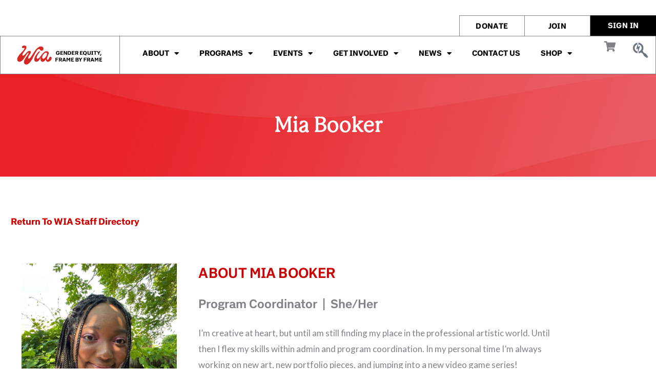

--- FILE ---
content_type: text/css
request_url: https://wearewia.org/wp-content/uploads/elementor/css/post-256464.css?ver=1768585418
body_size: 637
content:
.elementor-kit-256464{--e-global-color-primary:#DB2429;--e-global-color-secondary:#11ACC2;--e-global-color-text:#453E3E;--e-global-color-accent:#F20085;--e-global-color-d8da9d:#F15E24;--e-global-color-3e92d103:#FCD214;--e-global-color-4d3ba3a5:#3EB655;--e-global-color-6f160f3f:#FFF;--e-global-color-b648414:#000000;--e-global-typography-primary-font-family:"p22-mackinac-pro";--e-global-typography-primary-font-size:45px;--e-global-typography-primary-font-weight:700;--e-global-typography-primary-font-style:normal;--e-global-typography-secondary-font-family:"nure-variable";--e-global-typography-secondary-font-size:30px;--e-global-typography-secondary-font-weight:700;--e-global-typography-secondary-text-transform:uppercase;--e-global-typography-secondary-letter-spacing:0.4px;--e-global-typography-text-font-family:"nure-variable";--e-global-typography-text-font-size:18px;--e-global-typography-text-font-weight:400;--e-global-typography-accent-font-family:"nure-variable";--e-global-typography-accent-font-size:18px;--e-global-typography-accent-font-weight:400;--e-global-typography-2362dfa-font-family:"p22-mackinac-pro";--e-global-typography-2362dfa-font-size:25px;--e-global-typography-2362dfa-font-weight:500;--e-global-typography-2362dfa-text-transform:none;}.elementor-kit-256464 e-page-transition{background-color:#FFBC7D;}.elementor-kit-256464 a{font-family:"nure-variable", Sans-serif;font-size:18px;font-weight:700;font-style:normal;}.elementor-kit-256464 h1{font-family:var( --e-global-typography-primary-font-family ), Sans-serif;font-size:var( --e-global-typography-primary-font-size );font-weight:var( --e-global-typography-primary-font-weight );font-style:var( --e-global-typography-primary-font-style );}.elementor-kit-256464 h2{font-family:var( --e-global-typography-secondary-font-family ), Sans-serif;font-size:var( --e-global-typography-secondary-font-size );font-weight:var( --e-global-typography-secondary-font-weight );text-transform:var( --e-global-typography-secondary-text-transform );letter-spacing:var( --e-global-typography-secondary-letter-spacing );}.elementor-kit-256464 h3{font-family:var( --e-global-typography-2362dfa-font-family ), Sans-serif;font-size:var( --e-global-typography-2362dfa-font-size );font-weight:var( --e-global-typography-2362dfa-font-weight );text-transform:var( --e-global-typography-2362dfa-text-transform );}.elementor-kit-256464 h4{font-family:"nure-variable", Sans-serif;}.elementor-kit-256464 h5{font-family:"nure-variable", Sans-serif;}.elementor-kit-256464 h6{font-family:"nure-variable", Sans-serif;}.elementor-kit-256464 button,.elementor-kit-256464 input[type="button"],.elementor-kit-256464 input[type="submit"],.elementor-kit-256464 .elementor-button{font-family:"nure-variable", Sans-serif;font-weight:600;text-transform:uppercase;letter-spacing:2px;padding:24px 24px 24px 24px;}.elementor-section.elementor-section-boxed > .elementor-container{max-width:1300px;}.e-con{--container-max-width:1300px;}.elementor-widget:not(:last-child){margin-block-end:20px;}.elementor-element{--widgets-spacing:20px 20px;--widgets-spacing-row:20px;--widgets-spacing-column:20px;}{}h1.entry-title{display:var(--page-title-display);}@media(max-width:1024px){.elementor-kit-256464 h1{font-size:var( --e-global-typography-primary-font-size );}.elementor-kit-256464 h2{font-size:var( --e-global-typography-secondary-font-size );letter-spacing:var( --e-global-typography-secondary-letter-spacing );}.elementor-kit-256464 h3{font-size:var( --e-global-typography-2362dfa-font-size );}.elementor-section.elementor-section-boxed > .elementor-container{max-width:1024px;}.e-con{--container-max-width:1024px;}}@media(max-width:767px){.elementor-kit-256464{--e-global-typography-primary-font-size:40px;--e-global-typography-secondary-font-size:24px;--e-global-typography-text-font-size:18px;--e-global-typography-accent-font-size:18px;}.elementor-kit-256464 h1{font-size:var( --e-global-typography-primary-font-size );}.elementor-kit-256464 h2{font-size:var( --e-global-typography-secondary-font-size );letter-spacing:var( --e-global-typography-secondary-letter-spacing );}.elementor-kit-256464 h3{font-size:var( --e-global-typography-2362dfa-font-size );}.elementor-section.elementor-section-boxed > .elementor-container{max-width:767px;}.e-con{--container-max-width:767px;}}/* Start custom CSS */.pointer {cursor: pointer;}
.hr {size: 1px; color: #f4f4f4; border-style: dotted;}

.has_eae_slider elementor-section elementor-top-section elementor-element elementor-element-6d600b5 elementor-section-content-middle elementor-section-height-min-height elementor-hidden-mobile elementor-section-boxed elementor-section-height-default elementor-section-items-middle {
	height: 150 px !important;
	
}/* End custom CSS */

--- FILE ---
content_type: text/css
request_url: https://wearewia.org/wp-content/uploads/elementor/css/post-168816.css?ver=1768755381
body_size: 467
content:
.elementor-168816 .elementor-element.elementor-element-4c7b6b0d > .elementor-container > .elementor-column > .elementor-widget-wrap{align-content:center;align-items:center;}.elementor-168816 .elementor-element.elementor-element-4c7b6b0d:not(.elementor-motion-effects-element-type-background), .elementor-168816 .elementor-element.elementor-element-4c7b6b0d > .elementor-motion-effects-container > .elementor-motion-effects-layer{background-image:url("https://wearewia.org/wp-content/uploads/2023/01/joinSlide-3.jpg");background-position:0px -223px;background-repeat:no-repeat;background-size:cover;}.elementor-168816 .elementor-element.elementor-element-4c7b6b0d > .elementor-container{min-height:200px;}.elementor-168816 .elementor-element.elementor-element-4c7b6b0d{transition:background 0.3s, border 0.3s, border-radius 0.3s, box-shadow 0.3s;}.elementor-168816 .elementor-element.elementor-element-4c7b6b0d > .elementor-background-overlay{transition:background 0.3s, border-radius 0.3s, opacity 0.3s;}.elementor-168816 .elementor-element.elementor-element-e042682{text-align:center;}.elementor-168816 .elementor-element.elementor-element-e042682 .elementor-heading-title{font-size:40px;font-weight:600;color:var( --e-global-color-astglobalcolor5 );}.elementor-168816 .elementor-element.elementor-element-549b8e7d .elementor-column-gap-custom .elementor-column > .elementor-element-populated{padding:21px;}.elementor-168816 .elementor-element.elementor-element-549b8e7d{padding:50px 0px 150px 0px;}.elementor-168816 .elementor-element.elementor-element-b3c25c0{font-size:14px;font-style:italic;}.elementor-168816 .elementor-element.elementor-element-4dbbadd8{--grid-template-columns:repeat(0, auto);--icon-size:18px;--grid-column-gap:15px;--grid-row-gap:0px;}.elementor-168816 .elementor-element.elementor-element-4dbbadd8 .elementor-widget-container{text-align:center;}.elementor-168816 .elementor-element.elementor-element-4dbbadd8 .elementor-social-icon{background-color:#222222;}.elementor-168816 .elementor-element.elementor-element-182ab320 .elementor-heading-title{font-size:28px;font-weight:600;color:#CC0000;}.elementor-168816 .elementor-element.elementor-element-796154f0{font-size:24px;font-weight:600;}.elementor-168816 .elementor-element.elementor-element-3cd0df60{width:var( --container-widget-width, 81.275% );max-width:81.275%;--container-widget-width:81.275%;--container-widget-flex-grow:0;}@media(min-width:768px){.elementor-168816 .elementor-element.elementor-element-5bf62c34{width:27.889%;}.elementor-168816 .elementor-element.elementor-element-42afe16c{width:72.111%;}}@media(max-width:1024px){.elementor-168816 .elementor-element.elementor-element-4c7b6b0d:not(.elementor-motion-effects-element-type-background), .elementor-168816 .elementor-element.elementor-element-4c7b6b0d > .elementor-motion-effects-container > .elementor-motion-effects-layer{background-position:0px 0px;}.elementor-168816 .elementor-element.elementor-element-4c7b6b0d{padding:0px 0px 0px 0px;}}@media(max-width:767px){.elementor-168816 .elementor-element.elementor-element-4c7b6b0d:not(.elementor-motion-effects-element-type-background), .elementor-168816 .elementor-element.elementor-element-4c7b6b0d > .elementor-motion-effects-container > .elementor-motion-effects-layer{background-position:0px 0px;}}

--- FILE ---
content_type: text/css
request_url: https://wearewia.org/wp-content/uploads/elementor/css/post-110407.css?ver=1768585418
body_size: 996
content:
.elementor-110407 .elementor-element.elementor-element-2658b8b{--display:flex;--flex-direction:row;--container-widget-width:initial;--container-widget-height:100%;--container-widget-flex-grow:1;--container-widget-align-self:stretch;--flex-wrap-mobile:wrap;--gap:0px 0px;--row-gap:0px;--column-gap:0px;--margin-top:30px;--margin-bottom:0px;--margin-left:0px;--margin-right:0px;--padding-top:0px;--padding-bottom:0px;--padding-left:0px;--padding-right:0px;}.elementor-110407 .elementor-element.elementor-element-71e7182{--display:flex;--flex-direction:column;--container-widget-width:100%;--container-widget-height:initial;--container-widget-flex-grow:0;--container-widget-align-self:initial;--flex-wrap-mobile:wrap;}.elementor-110407 .elementor-element.elementor-element-049c5c8{--display:flex;--flex-direction:column;--container-widget-width:100%;--container-widget-height:initial;--container-widget-flex-grow:0;--container-widget-align-self:initial;--flex-wrap-mobile:wrap;--justify-content:center;border-style:solid;--border-style:solid;border-width:1px 1px 0px 1px;--border-top-width:1px;--border-right-width:1px;--border-bottom-width:0px;--border-left-width:1px;--padding-top:10px;--padding-bottom:10px;--padding-left:10px;--padding-right:10px;}.elementor-110407 .elementor-element.elementor-element-049c5c8:not(.elementor-motion-effects-element-type-background), .elementor-110407 .elementor-element.elementor-element-049c5c8 > .elementor-motion-effects-container > .elementor-motion-effects-layer{background-color:#FFFFFF;}.elementor-110407 .elementor-element.elementor-element-6bdd945{text-align:center;}.elementor-110407 .elementor-element.elementor-element-6bdd945 .elementor-heading-title{font-size:15px;font-weight:800;text-transform:uppercase;color:#000000;}.elementor-110407 .elementor-element.elementor-element-6bdd945 .elementor-heading-title a:hover, .elementor-110407 .elementor-element.elementor-element-6bdd945 .elementor-heading-title a:focus{color:#000000;}.elementor-110407 .elementor-element.elementor-element-499952e{--display:flex;--flex-direction:column;--container-widget-width:100%;--container-widget-height:initial;--container-widget-flex-grow:0;--container-widget-align-self:initial;--flex-wrap-mobile:wrap;--justify-content:center;border-style:solid;--border-style:solid;border-width:1px 1px 0px 0px;--border-top-width:1px;--border-right-width:1px;--border-bottom-width:0px;--border-left-width:0px;--padding-top:10px;--padding-bottom:10px;--padding-left:10px;--padding-right:10px;}.elementor-110407 .elementor-element.elementor-element-499952e:not(.elementor-motion-effects-element-type-background), .elementor-110407 .elementor-element.elementor-element-499952e > .elementor-motion-effects-container > .elementor-motion-effects-layer{background-color:#FFFFFF;}.elementor-110407 .elementor-element.elementor-element-e1276dc{text-align:center;}.elementor-110407 .elementor-element.elementor-element-e1276dc .elementor-heading-title{font-size:15px;font-weight:800;text-transform:uppercase;color:#000000;}.elementor-110407 .elementor-element.elementor-element-e1276dc .elementor-heading-title a:hover, .elementor-110407 .elementor-element.elementor-element-e1276dc .elementor-heading-title a:focus{color:#000000;}.elementor-110407 .elementor-element.elementor-element-d379c08{--display:flex;--flex-direction:column;--container-widget-width:100%;--container-widget-height:initial;--container-widget-flex-grow:0;--container-widget-align-self:initial;--flex-wrap-mobile:wrap;--justify-content:center;}.elementor-110407 .elementor-element.elementor-element-d379c08:not(.elementor-motion-effects-element-type-background), .elementor-110407 .elementor-element.elementor-element-d379c08 > .elementor-motion-effects-container > .elementor-motion-effects-layer{background-color:#000000;}.elementor-110407 .elementor-element.elementor-element-e4abbae{text-align:center;}.elementor-110407 .elementor-element.elementor-element-e4abbae .elementor-heading-title{font-size:15px;font-weight:800;text-transform:uppercase;color:#FFFFFF;}.elementor-110407 .elementor-element.elementor-element-e4abbae .elementor-heading-title a:hover, .elementor-110407 .elementor-element.elementor-element-e4abbae .elementor-heading-title a:focus{color:#FFFFFF;}.elementor-110407 .elementor-element.elementor-element-d700f94{--display:flex;--flex-direction:row;--container-widget-width:initial;--container-widget-height:100%;--container-widget-flex-grow:1;--container-widget-align-self:stretch;--flex-wrap-mobile:wrap;--gap:0px 0px;--row-gap:0px;--column-gap:0px;--margin-top:0px;--margin-bottom:0px;--margin-left:0px;--margin-right:0px;--padding-top:0px;--padding-bottom:0px;--padding-left:0px;--padding-right:0px;}.elementor-110407 .elementor-element.elementor-element-42a5a99{--display:flex;--flex-direction:column;--container-widget-width:100%;--container-widget-height:initial;--container-widget-flex-grow:0;--container-widget-align-self:initial;--flex-wrap-mobile:wrap;border-style:solid;--border-style:solid;border-width:1px 0px 1px 1px;--border-top-width:1px;--border-right-width:0px;--border-bottom-width:1px;--border-left-width:1px;}.elementor-110407 .elementor-element.elementor-element-38fdece{--display:flex;--flex-direction:column;--container-widget-width:100%;--container-widget-height:initial;--container-widget-flex-grow:0;--container-widget-align-self:initial;--flex-wrap-mobile:wrap;--justify-content:center;border-style:solid;--border-style:solid;border-width:1px 0px 1px 1px;--border-top-width:1px;--border-right-width:0px;--border-bottom-width:1px;--border-left-width:1px;}.elementor-110407 .elementor-element.elementor-element-79117ba .elementor-menu-toggle{margin-left:auto;}.elementor-110407 .elementor-element.elementor-element-79117ba .elementor-nav-menu .elementor-item{font-size:15px;text-transform:uppercase;}.elementor-110407 .elementor-element.elementor-element-79117ba .elementor-nav-menu--main .elementor-item{color:#000000;fill:#000000;}.elementor-110407 .elementor-element.elementor-element-79117ba .elementor-nav-menu--main .elementor-item:hover,
					.elementor-110407 .elementor-element.elementor-element-79117ba .elementor-nav-menu--main .elementor-item.elementor-item-active,
					.elementor-110407 .elementor-element.elementor-element-79117ba .elementor-nav-menu--main .elementor-item.highlighted,
					.elementor-110407 .elementor-element.elementor-element-79117ba .elementor-nav-menu--main .elementor-item:focus{color:#DA0707;fill:#DA0707;}.elementor-110407 .elementor-element.elementor-element-79117ba .elementor-nav-menu--main:not(.e--pointer-framed) .elementor-item:before,
					.elementor-110407 .elementor-element.elementor-element-79117ba .elementor-nav-menu--main:not(.e--pointer-framed) .elementor-item:after{background-color:#DA0707;}.elementor-110407 .elementor-element.elementor-element-79117ba .e--pointer-framed .elementor-item:before,
					.elementor-110407 .elementor-element.elementor-element-79117ba .e--pointer-framed .elementor-item:after{border-color:#DA0707;}.elementor-110407 .elementor-element.elementor-element-79117ba .elementor-nav-menu--main .elementor-item.elementor-item-active{color:#DA0707;}.elementor-110407 .elementor-element.elementor-element-79117ba .elementor-nav-menu--main:not(.e--pointer-framed) .elementor-item.elementor-item-active:before,
					.elementor-110407 .elementor-element.elementor-element-79117ba .elementor-nav-menu--main:not(.e--pointer-framed) .elementor-item.elementor-item-active:after{background-color:#DA0707;}.elementor-110407 .elementor-element.elementor-element-79117ba .e--pointer-framed .elementor-item.elementor-item-active:before,
					.elementor-110407 .elementor-element.elementor-element-79117ba .e--pointer-framed .elementor-item.elementor-item-active:after{border-color:#DA0707;}.elementor-110407 .elementor-element.elementor-element-7501d1c{--display:flex;--flex-direction:column;--container-widget-width:100%;--container-widget-height:initial;--container-widget-flex-grow:0;--container-widget-align-self:initial;--flex-wrap-mobile:wrap;--justify-content:center;border-style:solid;--border-style:solid;border-width:1px 0px 1px 0px;--border-top-width:1px;--border-right-width:0px;--border-bottom-width:1px;--border-left-width:0px;--border-radius:0px 0px 0px 0px;}.elementor-110407 .elementor-element.elementor-element-ad27dcd .pa-woo-mc__content-wrapper{right:0;}.elementor-110407 .elementor-element.elementor-element-ad27dcd.pa-woo-mc__default .pa-woo-mc__outer-container{justify-content:center;}.elementor-110407 .elementor-element.elementor-element-ad27dcd.pa-woo-mc__float .pa-woo-mc__inner-container{align-items:center;}.pa-woo-mc__overlay-ad27dcd{background-color:rgba(0,0,0,0.5);}.elementor-110407 .elementor-element.elementor-element-ad27dcd .pa-woo-mc__cart-title{order:0;}.elementor-110407 .elementor-element.elementor-element-ad27dcd .pa-woo-mc__product-data{justify-content:space-between;}.elementor-110407 .elementor-element.elementor-element-ad27dcd .pa-woo-mc__remove-item{align-self:flex-start;}.elementor-110407 .elementor-element.elementor-element-ad27dcd .pa-woo-mc__item-divider{border-style:solid;}.elementor-110407 .elementor-element.elementor-element-ad27dcd .pa-woo-mc__subtotal-heading{order:0;}.elementor-110407 .elementor-element.elementor-element-ad27dcd .pa-woo-mc__cart-buttons{flex-wrap:nowrap;}.elementor-110407 .elementor-element.elementor-element-ad27dcd .pa-woo-mc__view-cart{order:0;}.elementor-110407 .elementor-element.elementor-element-93a15b1{--display:flex;--flex-direction:column;--container-widget-width:100%;--container-widget-height:initial;--container-widget-flex-grow:0;--container-widget-align-self:initial;--flex-wrap-mobile:wrap;--justify-content:center;border-style:solid;--border-style:solid;border-width:1px 1px 1px 0px;--border-top-width:1px;--border-right-width:1px;--border-bottom-width:1px;--border-left-width:0px;}.elementor-110407 .elementor-element.elementor-element-8e5222e .elementor-icon-wrapper{text-align:center;}.elementor-110407 .elementor-element.elementor-element-8e5222e .elementor-icon{font-size:33px;}.elementor-110407 .elementor-element.elementor-element-8e5222e .elementor-icon svg{height:33px;}.elementor-theme-builder-content-area{height:400px;}.elementor-location-header:before, .elementor-location-footer:before{content:"";display:table;clear:both;}@media(max-width:1024px){.elementor-110407 .elementor-element.elementor-element-6bdd945 .elementor-heading-title{font-size:14px;}}@media(min-width:768px){.elementor-110407 .elementor-element.elementor-element-71e7182{--width:70%;}.elementor-110407 .elementor-element.elementor-element-049c5c8{--width:10%;}.elementor-110407 .elementor-element.elementor-element-499952e{--width:10%;}.elementor-110407 .elementor-element.elementor-element-d379c08{--width:10%;}.elementor-110407 .elementor-element.elementor-element-42a5a99{--width:20%;}.elementor-110407 .elementor-element.elementor-element-38fdece{--width:80%;}.elementor-110407 .elementor-element.elementor-element-7501d1c{--width:5%;}.elementor-110407 .elementor-element.elementor-element-93a15b1{--width:5%;}}@media(max-width:1024px) and (min-width:768px){.elementor-110407 .elementor-element.elementor-element-049c5c8{--width:15%;}.elementor-110407 .elementor-element.elementor-element-499952e{--width:15%;}.elementor-110407 .elementor-element.elementor-element-d379c08{--width:15%;}.elementor-110407 .elementor-element.elementor-element-42a5a99{--width:30%;}.elementor-110407 .elementor-element.elementor-element-7501d1c{--width:10%;}.elementor-110407 .elementor-element.elementor-element-93a15b1{--width:10%;}}@media(max-width:767px){.elementor-110407 .elementor-element.elementor-element-049c5c8{--width:33%;}.elementor-110407 .elementor-element.elementor-element-499952e{--width:33%;}.elementor-110407 .elementor-element.elementor-element-d379c08{--width:33%;}.elementor-110407 .elementor-element.elementor-element-42a5a99{--width:50%;}.elementor-110407 .elementor-element.elementor-element-38fdece{--width:20%;}.elementor-110407 .elementor-element.elementor-element-7501d1c{--width:15%;}.elementor-110407 .elementor-element.elementor-element-93a15b1{--width:15%;}}

--- FILE ---
content_type: text/css
request_url: https://wearewia.org/wp-content/uploads/elementor/css/post-260309.css?ver=1768585418
body_size: 1844
content:
.elementor-260309 .elementor-element.elementor-element-21baffe:not(.elementor-motion-effects-element-type-background), .elementor-260309 .elementor-element.elementor-element-21baffe > .elementor-motion-effects-container > .elementor-motion-effects-layer{background-color:#D72428;background-image:url("https://wearewia.org/wp-content/uploads/2025/04/WIA_Logo_MarkOnly_Red-2.png");background-position:568px 310px;background-repeat:no-repeat;background-size:62% auto;}.elementor-260309 .elementor-element.elementor-element-21baffe > .elementor-background-overlay{background-color:#FF808300;opacity:0.5;transition:background 0.3s, border-radius 0.3s, opacity 0.3s;}.elementor-260309 .elementor-element.elementor-element-21baffe{border-style:none;transition:background 0.3s, border 0.3s, border-radius 0.3s, box-shadow 0.3s;margin-top:0px;margin-bottom:0px;padding:50px 0px 0px 0px;}.elementor-260309 .elementor-element.elementor-element-174fa36 > .elementor-element-populated{padding:30px 30px 30px 30px;}.elementor-260309 .elementor-element.elementor-element-c51cf04 .elementor-heading-title{font-family:"p22-mackinac-pro", Sans-serif;font-size:22px;font-weight:700;color:#ffffff;}.elementor-260309 .elementor-element.elementor-element-884aed5 .elementor-icon-list-items:not(.elementor-inline-items) .elementor-icon-list-item:not(:last-child){padding-block-end:calc(5px/2);}.elementor-260309 .elementor-element.elementor-element-884aed5 .elementor-icon-list-items:not(.elementor-inline-items) .elementor-icon-list-item:not(:first-child){margin-block-start:calc(5px/2);}.elementor-260309 .elementor-element.elementor-element-884aed5 .elementor-icon-list-items.elementor-inline-items .elementor-icon-list-item{margin-inline:calc(5px/2);}.elementor-260309 .elementor-element.elementor-element-884aed5 .elementor-icon-list-items.elementor-inline-items{margin-inline:calc(-5px/2);}.elementor-260309 .elementor-element.elementor-element-884aed5 .elementor-icon-list-items.elementor-inline-items .elementor-icon-list-item:after{inset-inline-end:calc(-5px/2);}.elementor-260309 .elementor-element.elementor-element-884aed5 .elementor-icon-list-icon i{transition:color 0.3s;}.elementor-260309 .elementor-element.elementor-element-884aed5 .elementor-icon-list-icon svg{transition:fill 0.3s;}.elementor-260309 .elementor-element.elementor-element-884aed5{--e-icon-list-icon-size:0px;--icon-vertical-offset:0px;}.elementor-260309 .elementor-element.elementor-element-884aed5 .elementor-icon-list-icon{padding-inline-end:0px;}.elementor-260309 .elementor-element.elementor-element-884aed5 .elementor-icon-list-item > .elementor-icon-list-text, .elementor-260309 .elementor-element.elementor-element-884aed5 .elementor-icon-list-item > a{font-family:"nure-variable", Sans-serif;font-size:18px;font-weight:300;text-transform:uppercase;}.elementor-260309 .elementor-element.elementor-element-884aed5 .elementor-icon-list-text{text-shadow:0px 0px 10px rgba(0,0,0,0.3);color:#FFFFFF;transition:color 0.3s;}.elementor-260309 .elementor-element.elementor-element-884aed5 .elementor-icon-list-item:hover .elementor-icon-list-text{color:#000000;}.elementor-260309 .elementor-element.elementor-element-9411e54 .elementor-heading-title{font-family:"p22-mackinac-pro", Sans-serif;font-size:22px;font-weight:700;color:#ffffff;}.elementor-260309 .elementor-element.elementor-element-8de9574 .elementor-icon-list-items:not(.elementor-inline-items) .elementor-icon-list-item:not(:last-child){padding-block-end:calc(5px/2);}.elementor-260309 .elementor-element.elementor-element-8de9574 .elementor-icon-list-items:not(.elementor-inline-items) .elementor-icon-list-item:not(:first-child){margin-block-start:calc(5px/2);}.elementor-260309 .elementor-element.elementor-element-8de9574 .elementor-icon-list-items.elementor-inline-items .elementor-icon-list-item{margin-inline:calc(5px/2);}.elementor-260309 .elementor-element.elementor-element-8de9574 .elementor-icon-list-items.elementor-inline-items{margin-inline:calc(-5px/2);}.elementor-260309 .elementor-element.elementor-element-8de9574 .elementor-icon-list-items.elementor-inline-items .elementor-icon-list-item:after{inset-inline-end:calc(-5px/2);}.elementor-260309 .elementor-element.elementor-element-8de9574 .elementor-icon-list-icon i{color:#FFFFFF;transition:color 0.3s;}.elementor-260309 .elementor-element.elementor-element-8de9574 .elementor-icon-list-icon svg{fill:#FFFFFF;transition:fill 0.3s;}.elementor-260309 .elementor-element.elementor-element-8de9574{--e-icon-list-icon-size:0px;--icon-vertical-offset:0px;}.elementor-260309 .elementor-element.elementor-element-8de9574 .elementor-icon-list-icon{padding-inline-end:0px;}.elementor-260309 .elementor-element.elementor-element-8de9574 .elementor-icon-list-item > .elementor-icon-list-text, .elementor-260309 .elementor-element.elementor-element-8de9574 .elementor-icon-list-item > a{font-family:"nure-variable", Sans-serif;font-size:18px;font-weight:300;text-transform:uppercase;}.elementor-260309 .elementor-element.elementor-element-8de9574 .elementor-icon-list-text{color:#FFFFFF;transition:color 0.3s;}.elementor-260309 .elementor-element.elementor-element-8de9574 .elementor-icon-list-item:hover .elementor-icon-list-text{color:#000000;}.elementor-260309 .elementor-element.elementor-element-92d7991 .elementor-heading-title{font-family:"p22-mackinac-pro", Sans-serif;font-size:22px;font-weight:700;color:#ffffff;}.elementor-260309 .elementor-element.elementor-element-d60c71a .elementor-icon-list-items:not(.elementor-inline-items) .elementor-icon-list-item:not(:last-child){padding-block-end:calc(5px/2);}.elementor-260309 .elementor-element.elementor-element-d60c71a .elementor-icon-list-items:not(.elementor-inline-items) .elementor-icon-list-item:not(:first-child){margin-block-start:calc(5px/2);}.elementor-260309 .elementor-element.elementor-element-d60c71a .elementor-icon-list-items.elementor-inline-items .elementor-icon-list-item{margin-inline:calc(5px/2);}.elementor-260309 .elementor-element.elementor-element-d60c71a .elementor-icon-list-items.elementor-inline-items{margin-inline:calc(-5px/2);}.elementor-260309 .elementor-element.elementor-element-d60c71a .elementor-icon-list-items.elementor-inline-items .elementor-icon-list-item:after{inset-inline-end:calc(-5px/2);}.elementor-260309 .elementor-element.elementor-element-d60c71a .elementor-icon-list-icon i{transition:color 0.3s;}.elementor-260309 .elementor-element.elementor-element-d60c71a .elementor-icon-list-icon svg{transition:fill 0.3s;}.elementor-260309 .elementor-element.elementor-element-d60c71a{--e-icon-list-icon-size:0px;--icon-vertical-offset:0px;}.elementor-260309 .elementor-element.elementor-element-d60c71a .elementor-icon-list-icon{padding-inline-end:0px;}.elementor-260309 .elementor-element.elementor-element-d60c71a .elementor-icon-list-item > .elementor-icon-list-text, .elementor-260309 .elementor-element.elementor-element-d60c71a .elementor-icon-list-item > a{font-family:"nure-variable", Sans-serif;font-size:18px;font-weight:300;text-transform:uppercase;}.elementor-260309 .elementor-element.elementor-element-d60c71a .elementor-icon-list-text{color:#FFFFFF;transition:color 0.3s;}.elementor-260309 .elementor-element.elementor-element-d60c71a .elementor-icon-list-item:hover .elementor-icon-list-text{color:#000000;}.elementor-260309 .elementor-element.elementor-element-e4d782a .elementor-heading-title{font-family:"p22-mackinac-pro", Sans-serif;font-size:22px;font-weight:700;color:#ffffff;}.elementor-260309 .elementor-element.elementor-element-cbcaf09 > .elementor-widget-container{margin:0px 0px 0px 0px;}.elementor-260309 .elementor-element.elementor-element-cbcaf09 .elementor-icon-list-items:not(.elementor-inline-items) .elementor-icon-list-item:not(:last-child){padding-block-end:calc(5px/2);}.elementor-260309 .elementor-element.elementor-element-cbcaf09 .elementor-icon-list-items:not(.elementor-inline-items) .elementor-icon-list-item:not(:first-child){margin-block-start:calc(5px/2);}.elementor-260309 .elementor-element.elementor-element-cbcaf09 .elementor-icon-list-items.elementor-inline-items .elementor-icon-list-item{margin-inline:calc(5px/2);}.elementor-260309 .elementor-element.elementor-element-cbcaf09 .elementor-icon-list-items.elementor-inline-items{margin-inline:calc(-5px/2);}.elementor-260309 .elementor-element.elementor-element-cbcaf09 .elementor-icon-list-items.elementor-inline-items .elementor-icon-list-item:after{inset-inline-end:calc(-5px/2);}.elementor-260309 .elementor-element.elementor-element-cbcaf09 .elementor-icon-list-icon i{color:#FFFFFF;transition:color 0.3s;}.elementor-260309 .elementor-element.elementor-element-cbcaf09 .elementor-icon-list-icon svg{fill:#FFFFFF;transition:fill 0.3s;}.elementor-260309 .elementor-element.elementor-element-cbcaf09 .elementor-icon-list-icon{padding-inline-end:2px;}.elementor-260309 .elementor-element.elementor-element-cbcaf09{--icon-vertical-offset:0px;}.elementor-260309 .elementor-element.elementor-element-cbcaf09 .elementor-icon-list-item > .elementor-icon-list-text, .elementor-260309 .elementor-element.elementor-element-cbcaf09 .elementor-icon-list-item > a{font-family:"nure-variable", Sans-serif;font-size:18px;font-weight:300;text-transform:uppercase;}.elementor-260309 .elementor-element.elementor-element-cbcaf09 .elementor-icon-list-text{color:#FFFFFF;transition:color 0.3s;}.elementor-260309 .elementor-element.elementor-element-cbcaf09 .elementor-icon-list-item:hover .elementor-icon-list-text{color:#000000;}.elementor-260309 .elementor-element.elementor-element-24c7821 > .elementor-element-populated{padding:30px 30px 30px 30px;}.elementor-260309 .elementor-element.elementor-element-52bab57 .elementor-field-group{padding-right:calc( 7px/2 );padding-left:calc( 7px/2 );margin-bottom:7px;}.elementor-260309 .elementor-element.elementor-element-52bab57 .elementor-form-fields-wrapper{margin-left:calc( -7px/2 );margin-right:calc( -7px/2 );margin-bottom:-7px;}.elementor-260309 .elementor-element.elementor-element-52bab57 .elementor-field-group.recaptcha_v3-bottomleft, .elementor-260309 .elementor-element.elementor-element-52bab57 .elementor-field-group.recaptcha_v3-bottomright{margin-bottom:0;}body.rtl .elementor-260309 .elementor-element.elementor-element-52bab57 .elementor-labels-inline .elementor-field-group > label{padding-left:0px;}body:not(.rtl) .elementor-260309 .elementor-element.elementor-element-52bab57 .elementor-labels-inline .elementor-field-group > label{padding-right:0px;}body .elementor-260309 .elementor-element.elementor-element-52bab57 .elementor-labels-above .elementor-field-group > label{padding-bottom:0px;}.elementor-260309 .elementor-element.elementor-element-52bab57 .elementor-field-type-html{padding-bottom:0px;}.elementor-260309 .elementor-element.elementor-element-52bab57 .elementor-field-group .elementor-field:not(.elementor-select-wrapper){background-color:#ffffff;}.elementor-260309 .elementor-element.elementor-element-52bab57 .elementor-field-group .elementor-select-wrapper select{background-color:#ffffff;}.elementor-260309 .elementor-element.elementor-element-52bab57 .elementor-button{font-size:13px;border-style:solid;padding:10px 10px 10px 10px;}.elementor-260309 .elementor-element.elementor-element-52bab57 .e-form__buttons__wrapper__button-next{background-color:#02010100;color:#ffffff;}.elementor-260309 .elementor-element.elementor-element-52bab57 .elementor-button[type="submit"]{background-color:#02010100;color:#ffffff;}.elementor-260309 .elementor-element.elementor-element-52bab57 .elementor-button[type="submit"] svg *{fill:#ffffff;}.elementor-260309 .elementor-element.elementor-element-52bab57 .e-form__buttons__wrapper__button-previous{color:#ffffff;}.elementor-260309 .elementor-element.elementor-element-52bab57 .e-form__buttons__wrapper__button-next:hover{color:#ffffff;}.elementor-260309 .elementor-element.elementor-element-52bab57 .elementor-button[type="submit"]:hover{color:#ffffff;}.elementor-260309 .elementor-element.elementor-element-52bab57 .elementor-button[type="submit"]:hover svg *{fill:#ffffff;}.elementor-260309 .elementor-element.elementor-element-52bab57 .e-form__buttons__wrapper__button-previous:hover{color:#ffffff;}.elementor-260309 .elementor-element.elementor-element-52bab57{--e-form-steps-indicators-spacing:20px;--e-form-steps-indicator-padding:30px;--e-form-steps-indicator-inactive-secondary-color:#ffffff;--e-form-steps-indicator-active-secondary-color:#ffffff;--e-form-steps-indicator-completed-secondary-color:#ffffff;--e-form-steps-divider-width:1px;--e-form-steps-divider-gap:10px;}.elementor-260309 .elementor-element.elementor-element-2ec414a{margin-top:50px;margin-bottom:50px;}.elementor-260309 .elementor-element.elementor-element-8dd1111 > .elementor-element-populated{margin:0px 0px 0px 0px;--e-column-margin-right:0px;--e-column-margin-left:0px;}.elementor-260309 .elementor-element.elementor-element-75bb69a .elementor-icon-list-items:not(.elementor-inline-items) .elementor-icon-list-item:not(:last-child){padding-block-end:calc(5px/2);}.elementor-260309 .elementor-element.elementor-element-75bb69a .elementor-icon-list-items:not(.elementor-inline-items) .elementor-icon-list-item:not(:first-child){margin-block-start:calc(5px/2);}.elementor-260309 .elementor-element.elementor-element-75bb69a .elementor-icon-list-items.elementor-inline-items .elementor-icon-list-item{margin-inline:calc(5px/2);}.elementor-260309 .elementor-element.elementor-element-75bb69a .elementor-icon-list-items.elementor-inline-items{margin-inline:calc(-5px/2);}.elementor-260309 .elementor-element.elementor-element-75bb69a .elementor-icon-list-items.elementor-inline-items .elementor-icon-list-item:after{inset-inline-end:calc(-5px/2);}.elementor-260309 .elementor-element.elementor-element-75bb69a .elementor-icon-list-icon i{transition:color 0.3s;}.elementor-260309 .elementor-element.elementor-element-75bb69a .elementor-icon-list-icon svg{transition:fill 0.3s;}.elementor-260309 .elementor-element.elementor-element-75bb69a{--e-icon-list-icon-size:0px;--icon-vertical-offset:0px;}.elementor-260309 .elementor-element.elementor-element-75bb69a .elementor-icon-list-icon{padding-inline-end:0px;}.elementor-260309 .elementor-element.elementor-element-75bb69a .elementor-icon-list-item > .elementor-icon-list-text, .elementor-260309 .elementor-element.elementor-element-75bb69a .elementor-icon-list-item > a{font-family:"nure-variable", Sans-serif;font-size:18px;font-weight:300;text-transform:uppercase;}.elementor-260309 .elementor-element.elementor-element-75bb69a .elementor-icon-list-text{text-shadow:0px 0px 10px rgba(0,0,0,0.3);color:#FFFFFF;transition:color 0.3s;}.elementor-260309 .elementor-element.elementor-element-75bb69a .elementor-icon-list-item:hover .elementor-icon-list-text{color:#000000;}.elementor-260309 .elementor-element.elementor-element-b9a1ecd .elementor-icon-list-items:not(.elementor-inline-items) .elementor-icon-list-item:not(:last-child){padding-block-end:calc(5px/2);}.elementor-260309 .elementor-element.elementor-element-b9a1ecd .elementor-icon-list-items:not(.elementor-inline-items) .elementor-icon-list-item:not(:first-child){margin-block-start:calc(5px/2);}.elementor-260309 .elementor-element.elementor-element-b9a1ecd .elementor-icon-list-items.elementor-inline-items .elementor-icon-list-item{margin-inline:calc(5px/2);}.elementor-260309 .elementor-element.elementor-element-b9a1ecd .elementor-icon-list-items.elementor-inline-items{margin-inline:calc(-5px/2);}.elementor-260309 .elementor-element.elementor-element-b9a1ecd .elementor-icon-list-items.elementor-inline-items .elementor-icon-list-item:after{inset-inline-end:calc(-5px/2);}.elementor-260309 .elementor-element.elementor-element-b9a1ecd .elementor-icon-list-icon i{color:#FFFFFF;transition:color 0.3s;}.elementor-260309 .elementor-element.elementor-element-b9a1ecd .elementor-icon-list-icon svg{fill:#FFFFFF;transition:fill 0.3s;}.elementor-260309 .elementor-element.elementor-element-b9a1ecd{--e-icon-list-icon-size:0px;--icon-vertical-offset:0px;}.elementor-260309 .elementor-element.elementor-element-b9a1ecd .elementor-icon-list-icon{padding-inline-end:0px;}.elementor-260309 .elementor-element.elementor-element-b9a1ecd .elementor-icon-list-item > .elementor-icon-list-text, .elementor-260309 .elementor-element.elementor-element-b9a1ecd .elementor-icon-list-item > a{font-family:"nure-variable", Sans-serif;font-size:18px;font-weight:300;text-transform:uppercase;}.elementor-260309 .elementor-element.elementor-element-b9a1ecd .elementor-icon-list-text{color:#FFFFFF;transition:color 0.3s;}.elementor-260309 .elementor-element.elementor-element-b9a1ecd .elementor-icon-list-item:hover .elementor-icon-list-text{color:#000000;}.elementor-260309 .elementor-element.elementor-element-514795b{--spacer-size:100px;}.elementor-260309 .elementor-element.elementor-element-abd9810 > .elementor-widget-container{margin:7px 400px -34px 0px;padding:0px 0px 60px 0px;}.elementor-260309 .elementor-element.elementor-element-abd9810{text-align:left;font-family:"nure-variable", Sans-serif;font-size:17px;font-weight:400;text-transform:uppercase;color:#FFFFFF;}.elementor-260309 .elementor-element.elementor-element-f3f9d21{--spacer-size:100px;}.elementor-theme-builder-content-area{height:400px;}.elementor-location-header:before, .elementor-location-footer:before{content:"";display:table;clear:both;}@media(max-width:1024px){.elementor-260309 .elementor-element.elementor-element-21baffe:not(.elementor-motion-effects-element-type-background), .elementor-260309 .elementor-element.elementor-element-21baffe > .elementor-motion-effects-container > .elementor-motion-effects-layer{background-position:292px 460px;}.elementor-260309 .elementor-element.elementor-element-21baffe{padding:30px 10px 30px 10px;}.elementor-260309 .elementor-element.elementor-element-c51cf04 .elementor-heading-title{font-size:17px;}.elementor-260309 .elementor-element.elementor-element-884aed5 .elementor-icon-list-item > .elementor-icon-list-text, .elementor-260309 .elementor-element.elementor-element-884aed5 .elementor-icon-list-item > a{font-size:13px;}.elementor-260309 .elementor-element.elementor-element-9411e54 .elementor-heading-title{font-size:17px;}.elementor-260309 .elementor-element.elementor-element-8de9574 .elementor-icon-list-item > .elementor-icon-list-text, .elementor-260309 .elementor-element.elementor-element-8de9574 .elementor-icon-list-item > a{font-size:13px;}.elementor-260309 .elementor-element.elementor-element-92d7991 .elementor-heading-title{font-size:17px;}.elementor-260309 .elementor-element.elementor-element-d60c71a .elementor-icon-list-item > .elementor-icon-list-text, .elementor-260309 .elementor-element.elementor-element-d60c71a .elementor-icon-list-item > a{font-size:13px;}.elementor-260309 .elementor-element.elementor-element-e4d782a .elementor-heading-title{font-size:17px;}.elementor-260309 .elementor-element.elementor-element-cbcaf09 .elementor-icon-list-item > .elementor-icon-list-text, .elementor-260309 .elementor-element.elementor-element-cbcaf09 .elementor-icon-list-item > a{font-size:13px;}.elementor-260309 .elementor-element.elementor-element-52bab57 .elementor-button{font-size:10px;}.elementor-260309 .elementor-element.elementor-element-75bb69a .elementor-icon-list-item > .elementor-icon-list-text, .elementor-260309 .elementor-element.elementor-element-75bb69a .elementor-icon-list-item > a{font-size:13px;}.elementor-260309 .elementor-element.elementor-element-b9a1ecd .elementor-icon-list-item > .elementor-icon-list-text, .elementor-260309 .elementor-element.elementor-element-b9a1ecd .elementor-icon-list-item > a{font-size:13px;}}@media(max-width:767px){.elementor-260309 .elementor-element.elementor-element-21baffe:not(.elementor-motion-effects-element-type-background), .elementor-260309 .elementor-element.elementor-element-21baffe > .elementor-motion-effects-container > .elementor-motion-effects-layer{background-position:-29px 850px;background-size:413px auto;}.elementor-260309 .elementor-element.elementor-element-21baffe{padding:20px 20px 20px 20px;}.elementor-260309 .elementor-element.elementor-element-174fa36 > .elementor-element-populated{padding:0px 0px 0px 0px;}.elementor-260309 .elementor-element.elementor-element-e450f5e{width:50%;}.elementor-260309 .elementor-element.elementor-element-bb08f1e{width:50%;}.elementor-260309 .elementor-element.elementor-element-9309551{width:50%;}.elementor-260309 .elementor-element.elementor-element-9309551 > .elementor-element-populated{margin:20px 0px 0px 0px;--e-column-margin-right:0px;--e-column-margin-left:0px;}.elementor-260309 .elementor-element.elementor-element-66d9d64{width:50%;}.elementor-260309 .elementor-element.elementor-element-66d9d64 > .elementor-element-populated{margin:20px 0px 0px 0px;--e-column-margin-right:0px;--e-column-margin-left:0px;}.elementor-260309 .elementor-element.elementor-element-24c7821 > .elementor-element-populated{margin:20px 0px 0px 0px;--e-column-margin-right:0px;--e-column-margin-left:0px;padding:30px 30px 0px 30px;}.elementor-260309 .elementor-element.elementor-element-8dd1111{width:50%;}.elementor-260309 .elementor-element.elementor-element-a08feab{width:50%;}.elementor-260309 .elementor-element.elementor-element-23c5287{width:50%;}.elementor-260309 .elementor-element.elementor-element-23c5287 > .elementor-element-populated{margin:20px 0px 0px 0px;--e-column-margin-right:0px;--e-column-margin-left:0px;}.elementor-260309 .elementor-element.elementor-element-f6fceed{width:50%;}.elementor-260309 .elementor-element.elementor-element-f6fceed > .elementor-element-populated{margin:20px 0px 0px 0px;--e-column-margin-right:0px;--e-column-margin-left:0px;}.elementor-260309 .elementor-element.elementor-element-7a0a775 > .elementor-element-populated{margin:20px 0px 20px 0px;--e-column-margin-right:0px;--e-column-margin-left:0px;}.elementor-260309 .elementor-element.elementor-element-abd9810 > .elementor-widget-container{margin:0px 0px 0px 0px;padding:0px 0px 0px 0px;}.elementor-260309 .elementor-element.elementor-element-abd9810{text-align:center;}.elementor-260309 .elementor-element.elementor-element-f3f9d21{--spacer-size:217px;}}@media(min-width:768px){.elementor-260309 .elementor-element.elementor-element-e450f5e{width:21.625%;}.elementor-260309 .elementor-element.elementor-element-bb08f1e{width:16.59%;}.elementor-260309 .elementor-element.elementor-element-9309551{width:14.559%;}.elementor-260309 .elementor-element.elementor-element-66d9d64{width:16.243%;}.elementor-260309 .elementor-element.elementor-element-24c7821{width:30.983%;}.elementor-260309 .elementor-element.elementor-element-8dd1111{width:15%;}.elementor-260309 .elementor-element.elementor-element-a08feab{width:15%;}.elementor-260309 .elementor-element.elementor-element-23c5287{width:15%;}.elementor-260309 .elementor-element.elementor-element-f6fceed{width:24.017%;}.elementor-260309 .elementor-element.elementor-element-7a0a775{width:30.983%;}}@media(max-width:1024px) and (min-width:768px){.elementor-260309 .elementor-element.elementor-element-8dd1111{width:25%;}.elementor-260309 .elementor-element.elementor-element-a08feab{width:25%;}}

--- FILE ---
content_type: application/javascript
request_url: https://wearewia.org/wp-content/plugins/premium-addons-for-elementor/assets/frontend/min-js/premium-mini-cart.min.js?ver=4.11.42
body_size: 2281
content:
(o=>{function a(p,c){var o,a,e,n,t,i,s,r,_,m,l=p.find(".pa-woo-mc__outer-container").data("settings");function d(){p.find(".pa-woo-mc__cross-sells").slick({infinite:!0,draggable:!0,pauseOnHover:!0,arrows:!1,slidesToShow:l.slidesToShow||3,slidesToScroll:l.slidesToScroll||1,speed:l.speed||1e3,autoplay:l.autoplay,autoplaySpeed:l.autoplaySpeed||5e3,rtl:elementorFrontend.config.is_rtl}),p.find(".pa-woo-mc__cross-sells-arrows a").on("click.paCrossSellsNav",function(){c(this).hasClass("prev-arrow")?p.find(".pa-woo-mc__cross-sells").slick("slickPrev"):c(this).hasClass("next-arrow")&&p.find(".pa-woo-mc__cross-sells").slick("slickNext")}),1<p.find(".pa-woo-mc__cross-sells .pa-woo-mc__cross-sell-product").length?p.find(".pa-woo-mc__cross-sells-arrows").css({visibility:"inherit",opacity:"1"}):p.find(".pa-woo-mc__cross-sells-arrows").css({visibility:"hidden",opacity:"0"})}function w(o){"hover"===a?(o.stopPropagation(),clearTimeout(s),p.find(".pa-woo-mc__content-wrapper-"+t).removeClass("premium-addons__v-hidden").addClass("pa-woo-mc__open")):"menu"===n?p.find(".pa-woo-mc__content-wrapper-"+t).removeClass("premium-addons__v-hidden").toggleClass("pa-woo-mc__open"):e&&(p.find(".pa-woo-mc__content-wrapper-"+t).css("display","flex"),c("html").css({height:"100%"}),c("html").addClass("offcanvas-open"),c(".pa-woo-mc__overlay-"+t).removeClass("premium-addons__v-hidden"),p.find(".pa-woo-mc__content-wrapper-"+t).removeClass("premium-addons__v-hidden"),p.find(".pa-woo-mc__content-wrapper-"+t).removeClass("pa-woo-mc__anim-"+i),setTimeout(function(){e=!1},550)),0<p.find(".slick-slider").length&&p.find(".pa-woo-mc__cross-sells").slick("setPosition")}function u(){var o,a,e,n,t,c,i=p.find("div[data-pa-count-txt]").data("pa-count-txt");i&&(o=p.find(".pa-woo-mc__cart-count").text(),p.hasClass("pa-woo-mc__layout-3")?(o=(a=p.find(".pa-woo-mc__cart-count").text().match(/\d+/))?a[0]:0,p.find(".pa-woo-mc__cart-header .pa-woo-mc__cart-count").text(o+" "+i)):i.includes("{{count}}")&&(a=i.replace("{{count}}",'<span class="pa-woo-mc__cart-count">'+o+"</span>"),p.find(".pa-woo-mc__cart-footer .pa-woo-mc__subtotal-heading").html(a))),l.removeTxt&&p.find(".pa-woo-mc__remove-item span").text(l.removeTxt),l.crossSellTxt&&p.find(".pa-woo-mc__cross-sells-heading").text(l.crossSellTxt),l.taxLabel&&(i=l.taxLabel,o=p.find(".pa-woo-mc__inner-container .pa-woo-mc__subtotal"),a=p.find(".pa-woo-mc__cart-footer .pa-woo-mc__subtotal"),p.hasClass("pa-trigger-label-yes")&&0===o.find(".pa-woo-mc__tax-label").length&&o.append(' <small class="pa-woo-mc__tax-label">'+i+"</small>"),p.hasClass("pa-footer-label-yes"))&&0===a.find(".pa-woo-mc__tax-label").length&&a.append(' <small class="pa-woo-mc__tax-label">'+i+"</small>"),p.find(".pa-woo-mc__progressbar-wrapper").length&&(i=parseFloat(p.find(".pa-woo-mc__progressbar-wrapper .pa-woo-mc__subtotal-placeholder").text()),e=p.find(".pa-woo-mc__progressbar-wrapper").data("pa-progress-txt"),n=parseFloat(p.find(".pa-woo-mc__progressbar-wrapper").data("pa-progress-threshold")),t=parseFloat((i/n*100).toFixed(2)),c=p.find(".pa-woo-mc__progressbar-wrapper").data("pa-progress-complete"),p.find(".pa-woo-mc__progressbar").attr("value",t),n<=i&&c?p.find(".pa-woo-mc__progress-heading").html(c):p.find(".pa-woo-mc__progress-heading").html(e))}function f(){c(".pa-woo-mc__qty-btn").on("click",function(o){o.stopPropagation();var o=c(this).parent().find(".pa-woo-mc__input")[0],a=parseInt(c(o).attr("max")),e=parseInt(c(o).val());c(this).hasClass("plus")?a<=e?c(this).parents(".pa-woo-mc__item-wrapper").find(".pa-woo-mc__item-notice").text(PAWooMCartSettings.stock_msg+a):(o.stepUp(),c(o).trigger("change")):(o.stepDown(),c(o).trigger("change"))}),p.find(".pa-woo-mc__input").on("change",function(){var o=c(this).attr("name").replace("cart-",""),a=c(this).val();"1"===a?c(this).siblings(".pa-woo-mc__qty-btn.minus").addClass("disabled"):c(this).siblings(".pa-woo-mc__qty-btn.minus").removeClass("disabled"),g("pa_update_mc_qty",o,a)}),p.find(".pa-woo-mc__remove-item").on("click.paRemoveCartItem",function(o){o.stopPropagation(),g("pa_delete_cart_item",c(this).data("pa-item-key").replace("cart-",""),!1)}),p.find(".pa-woo-mc__input").on("click",function(o){o.stopPropagation()})}function g(e,o,a){var n={action:e,nonce:PAWooMCartSettings.mini_cart_nonce};switch(e){case"pa_update_mc_qty":if(!a)return;n.itemKey=o,n.quantity=a;break;case"pa_delete_cart_item":n.itemKey=o;break;case"pa_apply_coupon":case"pa_remove_coupon":n.couponCode=a}var t=p.find(".pa-woo-mc__remove-coupon");c.ajax({url:PAWooMCartSettings.ajaxurl,dataType:"JSON",type:"POST",data:n,beforeSend:function(){p.find(".pa-woo-mc__widget-shopping-outer-wrapper").append('<div class="premium-loading-feed"><div class="premium-loader"></div></div>')},success:function(o){c(document.body).trigger("wc_fragment_refresh"),"pa_apply_coupon"===e&&(p.find(".pa-woo-mc__coupon-notice").removeClass("pa-error-notice").text(o.data),t.css("display","inline-block")),"pa_remove_coupon"===e&&(t.hide(),p.find(".pa-woo-mc__coupon-field").val(""),p.find(".pa-woo-mc__coupon-notice").removeClass("pa-error-notice").text(""))},error:function(o){console.log(o);var a=o.status;"pa_apply_coupon"===e&&(p.find(".pa-woo-mc__coupon-notice").addClass("pa-error-notice").text(o.responseJSON.data),409===a?t.css("display","inline-block"):t.hide())},complete:function(o){p.find(".premium-loading-feed").remove()}})}l&&(c("html").addClass("msection-html"),o=c("body .premium-magic-section-body-inner"),a=l.trigger,e=!0,n=l.type,t=p.data("id"),i=l.style,c(".premium-magic-section-body-inner").length<1&&c("body").wrapInner('<div class="premium-magic-section-body-inner" />'),c(".premium-magic-section-body-inner > .pa-woo-mc__overlay-"+t).remove(),c(".premium-magic-section-body-inner").prepend(p.find(".pa-woo-mc__overlay")),p.find(".pa-woo-mc__inner-container").off("click.paToggleMiniCart mouseenter.paToggleMiniCart mouseleave.paToggleMiniCart"),m=(m=10)||500,c("body").addClass("animating"),o.css("transform","none"),c("html").css("height","auto"),setTimeout(function(){c("html").removeClass("offcanvas-open"),c("body").removeClass("animating")},m),"click"===a?p.find(".pa-woo-mc__inner-container").on("click.paToggleMiniCart",w):(p.find(".pa-woo-mc__inner-container").on("mouseenter.paToggleMiniCart",w),p.on("mouseleave.paToggleMiniCart",function(o){s=setTimeout(function(){p.find(".pa-woo-mc__content-wrapper-"+t).removeClass("pa-woo-mc__open")},300)})),p.find(".pa-woo-mc__remove-all-btn").on("click.paConfirm",function(){c(this).hide(),p.find(".pa-woo-mc__empty-mc-confirm").css("display","flex")}),p.find(".pa-woo-mc__confirm-btn").on("click.paEmptyMC",function(){c(this).hasClass("pa-empty-mc")&&g("pa_delete_cart_items",!1,!1),p.find(".pa-woo-mc__remove-all-btn").show(),p.find(".pa-woo-mc__empty-mc-confirm").hide()}),p.find(".pa-woo-mc__coupon-submit").on("click",function(){var o=p.find(".pa-woo-mc__coupon-field").val();o&&g("pa_apply_coupon",!1,o)}),p.find(".pa-woo-mc__remove-coupon").on("click.paRemoveCoupon",function(o){o.preventDefault();o=p.find(".pa-woo-mc__coupon-field").val();o&&g("pa_remove_coupon",!1,o)}),l.clickOutside&&c("body").on("click",function(o){c(o.target).is(c(".premium-tabs-nav-list-item, .pa-woo-mc__content-wrapper, .pa-woo-mc__content-wrapper *, .pa-woo-mc__inner-container, .pa-woo-mc__inner-container *"))||("menu"===n?p.find(".pa-woo-mc__content-wrapper-"+t).removeClass("pa-woo-mc__open"):e||p.find(".pa-woo-mc__close-button").trigger("click"))}),p.find(".pa-woo-mc__close-button").on("click",function(){c(".pa-woo-mc__overlay-"+t).addClass("premium-addons__v-hidden"),p.find(".pa-woo-mc__content-wrapper-"+t).addClass("pa-woo-mc__anim-"+i),setTimeout(function(){e=!0,p.find(".pa-woo-mc__content-wrapper-"+t).css("display","none")},500)}),l.coupon&&p.find(".pa-woo-mc__coupon-toggler").click(function(){p.find(".pa-woo-mc__coupon-wrapper").is(":visible")?p.find(".pa-woo-mc__coupon-wrapper").slideUp():p.find(".pa-woo-mc__coupon-wrapper").slideDown()}),f(),u(),p.hasClass("premium-mc-counting-yes")&&(p.find(".pa-woo-mc__badge.pa-counting .odometer-wrapper").length&&(r=new Odometer({el:p.find(".pa-woo-mc__badge.pa-counting .odometer-wrapper")[0],value:p.find(".pa-woo-mc__count-placeholder").text(),format:"(,ddd).dd"})),p.find(".pa-woo-mc__subtotal.pa-counting .pa-woo-mc__subtotal-val").length)&&(_=new Odometer({el:p.find(".pa-woo-mc__subtotal.pa-counting .pa-woo-mc__subtotal-val")[0],value:p.find(".pa-woo-mc__text-wrapper .pa-woo-mc__subtotal-placeholder").text(),format:"(,ddd).dd"})),l.crossSells&&setTimeout(function(){d()},0),c(document.body).on("wc_fragments_loaded wc_fragments_refreshed",function(o){c(".pa-woo-mc__content-wrapper-"+t+" .pa-woo-mc__empty-msg").length?c(".pa-woo-mc__content-wrapper-"+t).addClass("pa-hide-content"):c(".pa-woo-mc__content-wrapper-"+t).removeClass("pa-hide-content"),f(),u(),l.crossSells&&setTimeout(function(){d()},0),p.hasClass("premium-mc-counting-yes")&&setTimeout(function(){var o=p.find(".pa-woo-mc__count-placeholder").text(),a=p.find(".pa-woo-mc__text-wrapper .pa-woo-mc__subtotal-placeholder").text();p.find(".pa-woo-mc__badge.pa-counting").length&&r.update(o),p.find(".pa-woo-mc__subtotal.pa-counting .pa-woo-mc__subtotal-val").length&&_.update(a)},0)}))}o(window).on("elementor/frontend/init",function(){elementorFrontend.hooks.addAction("frontend/element_ready/premium-mini-cart.default",a)})})(jQuery);

--- FILE ---
content_type: application/javascript
request_url: https://wearewia.org/wp-content/themes/astra-child/js/wia_program_checkout_slider_8.js?ver=c9255934f7212fd74bc12e118cb1f37b
body_size: -65
content:
// begin javascript here ie: $(document).ready( function(){} ); 
// tests to see if the pending application field id is shown - if so show the popup 

jQuery( document ).ready( function( $ ) {
	    	
	    "use strict";
	    	
	    $(window).on('load', function (event) {
	        if ($('#pending_application_information_text').length > 0){
	            elementorProFrontend.modules.popup.showPopup( {id:106814} );
	        } else {
	            //do nothing
	        }
          });
    
    	} 
    );


--- FILE ---
content_type: application/javascript
request_url: https://wearewia.org/wp-content/themes/astra-child/js/wia_product_hide_3_percent_19.js?ver=c9255934f7212fd74bc12e118cb1f37b
body_size: 467
content:
//-----------------------
// WIA Custom JS Functions - 6/21/24
//
// 1. Hide and Show 3% Product Add-Ons block via CSS triggered by Free Variation selection on product
// 2. Set all radios to unchecked triggered by Free Variation selection on product

//
// class "wc-pao-addons-container" is the div added by the Woocommerce Product Add-Ons plugin that contains the entire add-ons block
// class "wc-pao-addon-radio" is the input radio class for three radios added by the WooCommerce Product Add-Ons plugin
// id "membership-donor-level" is the attribute name "Membership Donor Level" set in the Membership product. If this attribute is changed in the product the id below must also be changed
//
//-----------------------

// Function for when variation select changes to Free:
// 1. changes CSS to hide 3% block
// 2. selects "False" for all radio buttons 
jQuery( document ).ready( function( $ ) {

    $('#membership-donor-level').on('change',function(e){
        var val = $(this).val(),
            selected = $(this).find('option[value="'+val+'"]');
        if (val == "Free") {
            //console.log(val);
            
            const collection = document.getElementsByClassName("wc-pao-addons-container");
            for (let i = 0; i < collection.length; i++) {
                collection[i].style.display = "none";
            }
            
            const coll = document.getElementsByClassName("wc-pao-addon-radio");
            for (let i = 0; i < coll.length; i++) {
                coll[i].checked = false;
             }
             
             
            
        } else {
            //console.log("NOT FREE");
            
            const collection = document.getElementsByClassName("wc-pao-addons-container");
            for (let i = 0; i < collection.length; i++) {
                collection[i].style.display = "block";
            }
            
           // const coll_radios = document.getElementsByClassName("wc-pao-addon-111931-0");
           // for (let i = 0; i < 1; i++) {
           //     coll_radios[i].style.display = "none";
           // }

        }        
            
    });

});


// Function for when landing on a page and getting the current static state of the variation select (before any changes) and the static state is Free
// 1. changes CSS to hide 3% block
// 2. selects "False" for all radio buttons 
jQuery( document ).ready( function( $ ) {
    
    var value = $("#membership-donor-level option:selected").val();
        if (value == "Free") {
            //console.log(value);
            
            const collection = document.getElementsByClassName("wc-pao-addons-container");
            for (let i = 0; i < collection.length; i++) {
                collection[i].style.display = "none";
            }
            
            const coll = document.getElementsByClassName("wc-pao-addon-radio");
            for (let i = 0; i < coll.length; i++) {
                coll[i].checked = false;
             }

            
        } else {
            //console.log("NOT FREE");
            
            const collection = document.getElementsByClassName("wc-pao-addons-container");
            for (let i = 0; i < collection.length; i++) {
                collection[i].style.display = "block";
            }
        }        

});
